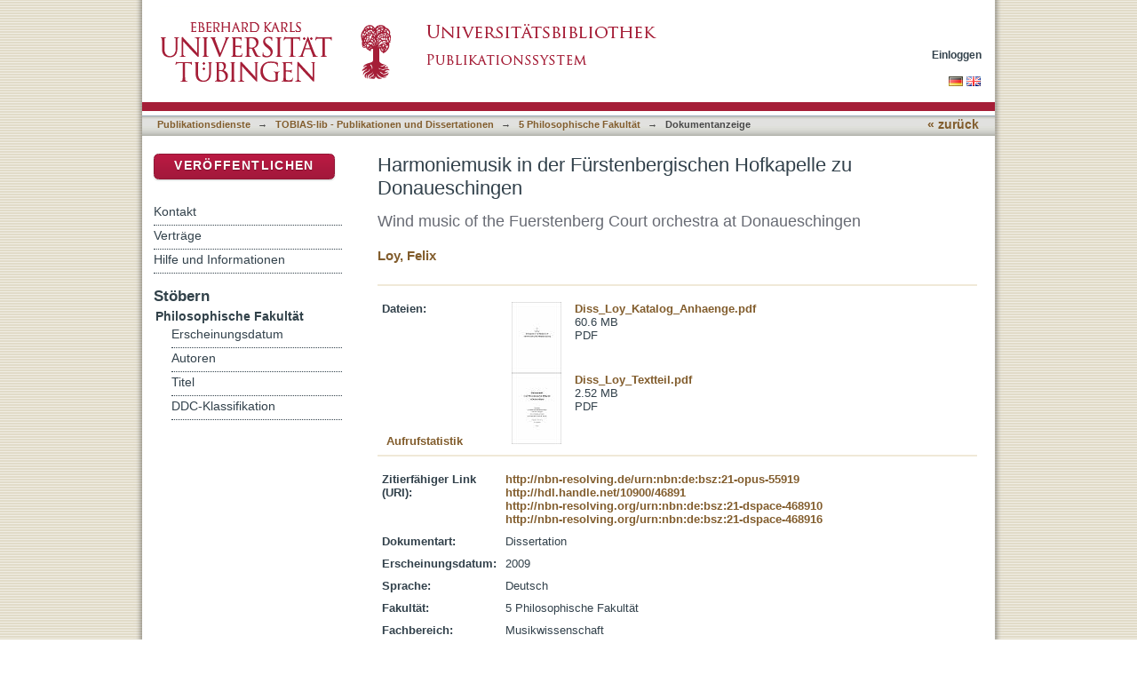

--- FILE ---
content_type: text/html;charset=utf-8
request_url: https://publikationen.uni-tuebingen.de/xmlui/handle/10900/46891
body_size: 52730
content:
<?xml version="1.0" encoding="UTF-8"?>
<!DOCTYPE html PUBLIC "-//W3C//DTD XHTML 1.0 Strict//EN" "http://www.w3.org/TR/xhtml1/DTD/xhtml1-strict.dtd">
<html xmlns="http://www.w3.org/1999/xhtml" class="no-js">
<head>
<meta content="text/html; charset=UTF-8" http-equiv="Content-Type" />
<meta content="IE=edge,chrome=1" http-equiv="X-UA-Compatible" />
<meta content="width=device-width; initial-scale=1.0; maximum-scale=1.0;" name="viewport" />
<link rel="shortcut icon" href="/xmlui/themes/tobiaslib/images/favicon.ico" />
<link rel="apple-touch-icon" href="/xmlui/themes/tobiaslib/images/apple-touch-icon.png" />
<meta name="Generator" content="DSpace 6.3" />
<link type="text/css" rel="stylesheet" media="screen" href="/xmlui/themes/tobiaslib/lib/css/reset.css" />
<link type="text/css" rel="stylesheet" media="screen" href="/xmlui/themes/tobiaslib/lib/css/base.css" />
<link type="text/css" rel="stylesheet" media="screen" href="/xmlui/themes/tobiaslib/lib/css/helper.css" />
<link type="text/css" rel="stylesheet" media="screen" href="/xmlui/themes/tobiaslib/lib/css/jquery-ui-1.8.15.custom.css" />
<link type="text/css" rel="stylesheet" media="screen" href="/xmlui/themes/tobiaslib/lib/css/style.css" />
<link type="text/css" rel="stylesheet" media="screen" href="/xmlui/themes/tobiaslib/lib/css/authority-control.css" />
<link type="text/css" rel="stylesheet" media="screen" href="/xmlui/themes/tobiaslib/../../static/css/uniTuebingen.css" />
<link type="text/css" rel="stylesheet" media="screen" href="/xmlui/themes/tobiaslib/../../static/css/publikationsdienst.css" />
<link type="text/css" rel="stylesheet" media="handheld" href="/xmlui/themes/tobiaslib/lib/css/handheld.css" />
<link type="text/css" rel="stylesheet" media="print" href="/xmlui/themes/tobiaslib/lib/css/print.css" />
<link type="text/css" rel="stylesheet" media="all" href="/xmlui/themes/tobiaslib/lib/css/media.css" />
<link type="application/opensearchdescription+xml" rel="search" href="https://publikationen.uni-tuebingen.de:443/xmlui/open-search/description.xml" title="DSpace" />
<script type="text/javascript">
                                //Clear default text of empty text areas on focus
                                function tFocus(element)
                                {
                                        if (element.value == ' '){element.value='';}
                                }
                                //Clear default text of empty text areas on submit
                                function tSubmit(form)
                                {
                                        var defaultedElements = document.getElementsByTagName("textarea");
                                        for (var i=0; i != defaultedElements.length; i++){
                                                if (defaultedElements[i].value == ' '){
                                                        defaultedElements[i].value='';}}
                                }
                                //Disable pressing 'enter' key to submit a form (otherwise pressing 'enter' causes a submission to start over)
                                function disableEnterKey(e)
                                {
                                     var key;

                                     if(window.event)
                                          key = window.event.keyCode;     //Internet Explorer
                                     else
                                          key = e.which;     //Firefox and Netscape

                                     if(key == 13)  //if "Enter" pressed, then disable!
                                          return false;
                                     else
                                          return true;
                                }

                                function FnArray()
                                {
                                    this.funcs = new Array;
                                }

                                FnArray.prototype.add = function(f)
                                {
                                    if( typeof f!= "function" )
                                    {
                                        f = new Function(f);
                                    }
                                    this.funcs[this.funcs.length] = f;
                                };

                                FnArray.prototype.execute = function()
                                {
                                    for( var i=0; i < this.funcs.length; i++ )
                                    {
                                        this.funcs[i]();
                                    }
                                };

                                var runAfterJSImports = new FnArray();
            </script>
<script xmlns:i18n="http://apache.org/cocoon/i18n/2.1" type="text/javascript" src="/xmlui/themes/tobiaslib/lib/js/modernizr-1.7.min.js"> </script>
<title>Harmoniemusik in der Fürstenbergischen Hofkapelle zu Donaueschingen</title>
<link rel="schema.DCTERMS" href="http://purl.org/dc/terms/" />
<link rel="schema.DC" href="http://purl.org/dc/elements/1.1/" />
<meta name="DC.contributor" content="Schmid, Manfred Hermann (Prof. Dr.)" xml:lang="de_DE" />
<meta name="DC.creator" content="Loy, Felix" xml:lang="de_DE" />
<meta name="DCTERMS.dateAccepted" content="2011-04-28" xml:lang="de_DE" scheme="DCTERMS.W3CDTF" />
<meta name="DCTERMS.dateAccepted" content="2014-03-18T09:54:59Z" scheme="DCTERMS.W3CDTF" />
<meta name="DCTERMS.available" content="2011-04-28" xml:lang="de_DE" scheme="DCTERMS.W3CDTF" />
<meta name="DCTERMS.available" content="2014-03-18T09:54:59Z" scheme="DCTERMS.W3CDTF" />
<meta name="DCTERMS.issued" content="2009" xml:lang="de_DE" scheme="DCTERMS.W3CDTF" />
<meta name="DC.identifier" content="341297739" xml:lang="de_DE" />
<meta name="DC.identifier" content="http://nbn-resolving.de/urn:nbn:de:bsz:21-opus-55919" xml:lang="de_DE" scheme="DCTERMS.URI" />
<meta name="DC.identifier" content="http://hdl.handle.net/10900/46891" scheme="DCTERMS.URI" />
<meta name="DC.identifier" content="http://nbn-resolving.org/urn:nbn:de:bsz:21-dspace-468910" xml:lang="de_DE" scheme="DCTERMS.URI" />
<meta name="DC.identifier" content="http://nbn-resolving.org/urn:nbn:de:bsz:21-dspace-468916" xml:lang="de_DE" scheme="DCTERMS.URI" />
<meta name="DCTERMS.abstract" content="Trotz einiger grundlegender Arbeiten zur Harmoniemusik (Musik für Bläserensemble im 18. und 19. Jahrhundert) seit den 1970er Jahren fehlen für viele Orte bzw. Höfe Mitteleuropas, an denen Harmoniemusik gepflegt wurde, noch immer entsprechende Materialpublikationen und Untersuchungen.&#xA;&#xA;Die vorliegende Dissertation will in diesem Sinne einen Beitrag dazu leisten, das Netz von Informationen zur Harmoniemusik in Mitteleuropa durch die Untersuchung der Verhältnisse am Donaueschinger Hof dichter zu knüpfen. Sie hat sich zur Aufgabe gestellt, den Bestand an Harmoniemusik als Ganzes in seiner repertoiregeschichtlichen Bedeutung ebenso zu untersuchen wie – hauptsächlich mit Hilfe der Archivalien im Donaueschinger Fürstenberg-Archiv – die musiksoziologischen Rahmenbedingungen, unter denen Harmoniemusik im 18. und 19. Jahrhundert in Donaueschingen als Teil der Hofmusik stattfand.&#xA;&#xA;Das gesamte Repertoire wird durch Analyse nach Komponisten und Bearbeitern, Besetzungen, Gattungen u. a. analysiert, die erhaltenen Werke außerdem in einem Katalogteil erfasst.&#xA;&#xA;Die Musikaliensammlung des Hauses Fürstenberg wurde im Jahre 1999 vom Land Baden-Württemberg erworben und wird seitdem in der Badischen Landesbibliothek in Karlsruhe aufbewahrt. Der in dieser herausragenden Notensammlung enthaltene Bestand an Harmoniemusik gehört zu den umfangreichsten und am besten erhaltenen überhaupt; gemessen an der Zahl der überlieferten Werke (ca. 230) übertrifft er zum Beispiel die entsprechenden Bestände der Bayerischen Staatsbibliothek München oder der Österreichischen Nationalbibliothek Wien.&#xA;&#xA;Die erhaltenen Notenbestände an Harmoniemusik lenkten den Blick zunächst auf die letzten etwa zwei Jahrzehnte des 18. Jahrhunderts, aus denen die meisten dieser Werke stammen. Bei der näheren Untersuchung ergaben sich allerdings unerwartete Akzentuierungen des Forschungsgegenstandes in zweierlei Hinsicht: Zunächst erwies es sich als notwendig, für das 18. Jahrhundert die Hofmusik insgesamt genauer zu erforschen, da sich herausstellte, dass deren nähere Umstände ebenso wie ihre Anfänge trotz zahlreicher überblicksartiger Veröffentlichungen zum Thema weitgehend im Dunkeln lagen. Die Fürsten zu Fürstenberg unterhielten zwischen 1762 und 1865 in Donaueschingen eine eigene Hofkapelle. Wie die Forschungen zur vorliegenden Arbeit ergaben, wurden jedoch bereits in der ersten Hälfte des 18. Jahrhunderts regelmäßig auswärtige Musiker, insbesondere aber die in Donaueschingen stationierten Regimentsmusiker („Hautboisten“) zur Hofmusik herangezogen. &#xA;&#xA;Die größere Überraschung ergab sich aber im Laufe der Erschließung der relevanten Archivalien zum 19. Jahrhundert. Die umfangreichen Aktivitäten einer Harmoniemusik-Formation unter Leitung des Hofmusikers Johann Rinsler in der Zeit von etwa 1840 bis zu Rinslers Tod im Jahr 1863 wurden aus zahlreichen Akten, vor allem aber durch insgesamt fünf Verzeichnisse mit zusammen über 400 Bearbeitungen für den Harmonie-Verein der Fürstlichen Hofkapelle deutlich. Während die meisten adligen Privatkapellen im Verlauf der ersten beiden Jahrzehnte des 19. Jahrhunderts aufgelöst wurden oder in größer besetzten Militär- und Blasorchestern aufgingen, war die Harmoniemusik in Donaueschingen weiterhin wichtiger Teil der Hofmusik; der Harmonie-Verein wurde nach 1850 zeitweise sogar das wichtigste offizielle Musikensemble.&#xA;&#xA;Am Ende der Arbeit wird die Donaueschinger Praxis in den Kontext der Harmoniemusik an anderen Fürstenhöfen gestellt. Dabei werden Verbindungen, Gemeinsamkeiten und Unterschiede einerseits zu den geografisch nächsten Orten (Wallerstein, Regensburg) herausgestellt, andererseits zur Harmoniemusik in der Donaumonarchie; hier steht vor allem das musikalisch prägende Wien im Zentrum sowie Prag aufgrund der dynastischen Verbindungen des Hauses Fürstenberg nach Böhmen. Für die Spätzeit der Harmoniemusik (nach etwa 1840) wird, soweit es die bisherige Forschung erlaubt, der Blick auf die wenigen Höfe gelenkt, an denen überhaupt noch Musik für Bläserensembles praktiziert wurde (z. B. Rudolstadt, Detmold)." xml:lang="de_DE" />
<meta name="DCTERMS.abstract" content="In spite of seminal works on Harmoniemusik (music for wind ensembles in the 18th and 19th centuries) since the 1970s, there are still a lack of suitable published material and studies on many places or courts of central Europe where Harmoniemusik was cultivated.&#xA;&#xA;In this spirit, the present dissertation attempts to make a contribution to the existing literature on Harmoniemusik in central Europe through an examination of the conditions at the Court of Donaueschingen. The purpose of this study is to examine the contents of Harmoniemusik preserved at the Court in terms of the historical significance of its repertoire, as well as to examine – primarily with the help of the holdings of the Donaueschingen Fuerstenberg Archives – the musical-sociological framework within which Harmoniemusik in the 18th and 19th centuries was practiced in Donaueschingen as part of the music of the Court.&#xA;&#xA;Through an analysis according to composers and arrangers, scorings, genres, etc., the entire repertoire is examined, and the works preserved have been compiled in a section of this dissertation in the form of a catalogue.&#xA;&#xA;The music collection of the House of Fuerstenberg was acquired in 1999 by the State of Baden-Wuerttemberg and since then has been preserved in the Badische Landesbibliothek in Karlsruhe. The outstanding inventory of Harmoniemusik preserved in this collection is among the most extensive and well-preserved collections in existence; measured by the number of works which have survived (ca. 230), it exceeds, for example, the comparable holdings of the Bavarian State Library Munich or the Austrian National Library Vienna.&#xA;&#xA;The preponderance of works preserved among the archives of Harmoniemusik at Donaueschingen are concentrated in the final two decades of the 18th century. However, closer examination has revealed two unexpected aspects: First of all, a study of the sources has shown the necessity for a broader investigation of 18th century Court music at Donaueschingen in general, since in spite of a number of published surveys, its more recent circumstances, as well as its beginnings remain, for the most part, in the shadows. The Princes of Fuerstenberg maintained their own court orchestra in Donaueschingen between 1762 and 1865. As research for the present study shows, there were already foreign musicians in the first half of the 18th century, but especially the musicians stationed in the regiment at Donaueschingen (“Hautboisten”) recruited to play music at the Court. &#xA;&#xA;The most surprising aspect of this study resulted from an examination of documents from the 19th century found in the Fuerstenberg Archive. The extensive activities of a Harmoniemusik ensemble under the direction of the Court musician Johann Rinsler during the time from about 1840 until Rinsler’s death in 1863 were made clear, above all, through a total of five catalogues listing over 400 arrangements for the “Harmonie-Verein der Fuerstlichen Hofkapelle”. While most of the private orchestras of the nobility were dissolved during the first two decades of the 19th century or were absorbed into larger military and wind bands, Harmoniemusik continued to play an important role in the Court music of Donaueschingen; after 1850 the Harmonie-Verein was, at times, the most important official music ensemble at the Court.&#xA;&#xA;At the conclusion of the present work the practice of Harmoniemusik in Donaueschingen is placed in the context of other princely courts. On the one hand the ties, common ground, and differences to the locations geographically closest to Donaueschingen (Wallerstein, Regensburg) are emphasized, while on the other hand the Fuerstenberg Harmoniemusik is compared to that of the Danube monarchy; here, especially, the musically influential city of Vienna stands in the center, as well as Prague, on account of the dynastic connection between the House of Fuerstenberg and Bohemia. For the later period of Harmoniemusik (after ca. 1840), with the aid of previous research, attention is turned to the few courts in which music for wind ensembles was still practiced at all (e. g., Rudolstadt and Detmold)." xml:lang="en" />
<meta name="DC.language" content="de" xml:lang="de_DE" scheme="DCTERMS.RFC1766" />
<meta name="DC.publisher" content="Universität Tübingen" xml:lang="de_DE" />
<meta name="DC.relation" content="ubt-podok" xml:lang="de_DE" />
<meta name="DC.rights" content="http://tobias-lib.uni-tuebingen.de/doku/lic_mit_pod.php?la=de" xml:lang="de_DE" scheme="DCTERMS.URI" />
<meta name="DC.rights" content="http://tobias-lib.uni-tuebingen.de/doku/lic_mit_pod.php?la=en" xml:lang="en" scheme="DCTERMS.URI" />
<meta name="DC.subject" content="Donaueschingen / Fürstlich-Fürstenbergische Hofbibliothek / Musikaliensammlung , Harmoniemusik , Hofmusik , Fürstenberg &lt;Familie, Schwaben&gt;" xml:lang="de_DE" />
<meta name="DC.subject" content="780" xml:lang="de_DE" scheme="DCTERMS.DDC" />
<meta name="DC.subject" content="Hofkapelle , Harmonie-Verein , Johann Rinsler , Franz Joseph Rosinack" xml:lang="de_DE" />
<meta name="DC.subject" content="Court music , Music for wind ensemble , Fuerstenberg" xml:lang="en" />
<meta name="DC.title" content="Harmoniemusik in der Fürstenbergischen Hofkapelle zu Donaueschingen" xml:lang="de_DE" />
<meta name="DC.title" content="Wind music of the Fuerstenberg Court orchestra at Donaueschingen" xml:lang="en" />
<meta name="DC.type" content="PhDThesis" xml:lang="de_DE" />

<meta content="Donaueschingen / Fürstlich-Fürstenbergische Hofbibliothek / Musikaliensammlung , Harmoniemusik , Hofmusik , Fürstenberg &lt;Familie, Schwaben&gt;; Hofkapelle , Harmonie-Verein , Johann Rinsler , Franz Joseph Rosinack; Court music , Music for wind ensemble , Fuerstenberg; PhDThesis" name="citation_keywords" />
<meta content="Harmoniemusik in der Fürstenbergischen Hofkapelle zu Donaueschingen" name="citation_title" />
<meta content="Universität Tübingen" name="citation_publisher" />
<meta content="de" name="citation_language" />
<meta content="Loy, Felix" name="citation_author" />
<meta content="https://publikationen.uni-tuebingen.de/xmlui/bitstream/10900/46891/2/pdf/Diss_Loy_Textteil.pdf" name="citation_pdf_url" />
<meta content="2009" name="citation_date" />
<meta content="https://publikationen.uni-tuebingen.de/xmlui/handle/10900/46891" name="citation_abstract_html_url" />
</head><!--[if lt IE 7 ]> <body class="ie6"> <![endif]-->
                <!--[if IE 7 ]>    <body class="ie7"> <![endif]-->
                <!--[if IE 8 ]>    <body class="ie8"> <![endif]-->
                <!--[if IE 9 ]>    <body class="ie9"> <![endif]-->
                <!--[if (gt IE 9)|!(IE)]><!--><body><!--<![endif]-->
<div id="page">
<div id="ds-main">
<div id="ds-header-wrapper">
<div class="clearfix" id="ds-header">
<a id="ds-header-logo-link" href="http://www.uni-tuebingen.de" target="_blank">
<span id="ds-header-logo"> </span>
</a>
<a id="ds-header-logo-link" href="/xmlui/">
<span id="ds-header-logo-ub"> </span>
</a>
<h1 class="pagetitle visuallyhidden">Harmoniemusik in der Fürstenbergischen Hofkapelle zu Donaueschingen</h1>
<h2 class="static-pagetitle visuallyhidden">DSpace Repositorium (Manakin basiert)</h2>
<div xmlns:i18n="http://apache.org/cocoon/i18n/2.1" id="ds-user-box">
<p>
<a href="/xmlui/login">Einloggen</a>
</p>
</div>
</div>
</div>
<div xmlns:i18n="http://apache.org/cocoon/i18n/2.1" id="ds-trail-wrapper">
<div id="ds-language-selection">
<a href="&#10;   &#9;&#9;&#9;&#9;&#9;&#9;&#9;javascript:window.location.search = '?locale-attribute=de';&#10;&#9;&#9;&#9;&#9;&#9;&#9;">
<img src="/xmlui/static/gfx/flag_de.png" />
</a>
<a href="&#10;   &#9;&#9;&#9;&#9;&#9;&#9;&#9;javascript:window.location.search = '?locale-attribute=en';&#10;&#9;&#9;&#9;&#9;&#9;&#9;">
<img src="/xmlui/static/gfx/flag_en.png" />
</a>
</div>
<ul id="ds-trail">
<li class="ds-trail-link first-link ">
<a href="/xmlui/">Publikationsdienste</a>
</li>
<li xmlns:i18n="http://apache.org/cocoon/i18n/2.1" xmlns="http://di.tamu.edu/DRI/1.0/" class="ds-trail-arrow">→</li>
<li class="ds-trail-link ">
<a href="/xmlui/handle/10900/42126">TOBIAS-lib - Publikationen und Dissertationen</a>
</li>
<li class="ds-trail-arrow">→</li>
<li class="ds-trail-link ">
<a href="/xmlui/handle/10900/42131">5 Philosophische Fakultät</a>
</li>
<li class="ds-trail-arrow">→</li>
<li class="ds-trail-link last-link">Dokumentanzeige</li>
<a xmlns:i18n="http://apache.org/cocoon/i18n/2.1" xmlns="http://di.tamu.edu/DRI/1.0/" href="javascript:window.history.back();" id="utue_back_button">« zurück</a>
</ul>
</div>
<div xmlns:i18n="http://apache.org/cocoon/i18n/2.1" class="hidden" id="no-js-warning-wrapper">
<div id="no-js-warning">
<div class="notice failure">JavaScript is disabled for your browser. Some features of this site may not work without it.</div>
</div>
</div>
<div id="ds-content-wrapper">
<div class="clearfix" id="ds-content">
<div id="ds-body">
<div id="aspect_artifactbrowser_ItemViewer_div_item-view" class="ds-static-div primary">
<!-- External Metadata URL: cocoon://metadata/handle/10900/46891/mets.xml-->
<div xmlns:oreatom="http://www.openarchives.org/ore/atom/" xmlns:ore="http://www.openarchives.org/ore/terms/" xmlns:atom="http://www.w3.org/2005/Atom" class="item-summary-view-metadata">
<h1 class="dok_titel">Harmoniemusik in der Fürstenbergischen Hofkapelle zu Donaueschingen</h1>
<p class="doc_alternativtitel">Wind music of the Fuerstenberg Court orchestra at Donaueschingen</p>
<div class="simple-item-view-authors">
<a href="/xmlui/handle/10900/11221/browse?value=Loy, Felix&amp;type=author&#10;&#9;&#9;&#9;&#9;&#9;&#9;&#9;&#9;&#9;&#9;">Loy, Felix</a>
</div>
</div>
<hr xmlns:oreatom="http://www.openarchives.org/ore/atom/" xmlns:ore="http://www.openarchives.org/ore/terms/" xmlns:atom="http://www.w3.org/2005/Atom" style="color: #F0E9D8;background-color:#F0E9D8;border-top-color:#F0E9D8;height: 1px;" />
<table xmlns:oreatom="http://www.openarchives.org/ore/atom/" xmlns:ore="http://www.openarchives.org/ore/terms/" xmlns:atom="http://www.w3.org/2005/Atom" class="ds-includeSet-table datei_tabelle">
<tr>
<td width="136">
<b>Dateien:</b>
</td>
<td>
<div class="file-list">
<div class="file-wrapper clearfix">
<div class="thumbnail-wrapper">
<a class="image-link" href="/xmlui/bitstream/handle/10900/46891/pdf/Diss_Loy_Katalog_Anhaenge.pdf?sequence=1&amp;isAllowed=y">
<img alt="Thumbnail" src="/xmlui/bitstream/handle/10900/46891/pdf/Diss_Loy_Katalog_Anhaenge.pdf.jpg?sequence=7&amp;isAllowed=y" />
</a>
</div>
<div style="height: 80px;" class="file-metadata">
<div>
<a href="/xmlui/bitstream/handle/10900/46891/pdf/Diss_Loy_Katalog_Anhaenge.pdf?sequence=1&amp;isAllowed=y">Diss_Loy_Katalog_Anhaenge.pdf</a>
</div>
<div xmlns:i18n="http://apache.org/cocoon/i18n/2.1">
<span>60.6 MB</span>
</div>
<div xmlns:i18n="http://apache.org/cocoon/i18n/2.1">
<span>PDF</span>
</div>
</div>
<div xmlns:i18n="http://apache.org/cocoon/i18n/2.1" style="height: 80px;" class="file-link" />
</div>
<div class="file-wrapper clearfix">
<div class="thumbnail-wrapper">
<a class="image-link" href="/xmlui/bitstream/handle/10900/46891/pdf/Diss_Loy_Textteil.pdf?sequence=2&amp;isAllowed=y">
<img alt="Thumbnail" src="/xmlui/bitstream/handle/10900/46891/pdf/Diss_Loy_Textteil.pdf.jpg?sequence=8&amp;isAllowed=y" />
</a>
</div>
<div style="height: 80px;" class="file-metadata">
<div>
<a href="/xmlui/bitstream/handle/10900/46891/pdf/Diss_Loy_Textteil.pdf?sequence=2&amp;isAllowed=y">Diss_Loy_Textteil.pdf</a>
</div>
<div xmlns:i18n="http://apache.org/cocoon/i18n/2.1">
<span>2.52 MB</span>
</div>
<div xmlns:i18n="http://apache.org/cocoon/i18n/2.1">
<span>PDF</span>
</div>
</div>
<div xmlns:i18n="http://apache.org/cocoon/i18n/2.1" style="height: 80px;" class="file-link" />
</div>
</div>
</td>
<td style="vertical-align:bottom;" />
</tr>
<tr style="height:0px;position:absolute;">
<td colspan="3">
<div style="display:none;background-color:#FFFFFF;" id="publikation_statistik" />
</td>
</tr>
</table>
<hr xmlns:oreatom="http://www.openarchives.org/ore/atom/" xmlns:ore="http://www.openarchives.org/ore/terms/" xmlns:atom="http://www.w3.org/2005/Atom" style="margin-top:-5px;color:#F0E9D8;background-color:#F0E9D8;border-top-color:#F0E9D8;height: 1px;" />
<table xmlns:oreatom="http://www.openarchives.org/ore/atom/" xmlns:ore="http://www.openarchives.org/ore/terms/" xmlns:atom="http://www.w3.org/2005/Atom" class="ds-includeSet-table">
<tr class="ds-table-row even">
<td>
<span class="bold">Zitierfähiger Link (URI):</span>
</td>
<td xmlns:i18n="http://apache.org/cocoon/i18n/2.1">
<span>
<a href="http://nbn-resolving.de/urn:nbn:de:bsz:21-opus-55919" target="_blank">http://nbn-resolving.de/urn:nbn:de:bsz:21-opus-55919</a>
<br />
<a href="http://hdl.handle.net/10900/46891" target="_blank">http://hdl.handle.net/10900/46891</a>
<br />
<a href="http://nbn-resolving.org/urn:nbn:de:bsz:21-dspace-468910" target="_blank">http://nbn-resolving.org/urn:nbn:de:bsz:21-dspace-468910</a>
<br />
<a href="http://nbn-resolving.org/urn:nbn:de:bsz:21-dspace-468916" target="_blank">http://nbn-resolving.org/urn:nbn:de:bsz:21-dspace-468916</a>
</span>
</td>
</tr>
<tr class="ds-table-row odd">
<td>
<span class="bold">Dokumentart:</span>
</td>
<td>
<span>Dissertation</span>
</td>
</tr>
<tr xmlns:i18n="http://apache.org/cocoon/i18n/2.1" class="ds-table-row even">
<td>
<span class="bold">Erscheinungsdatum:</span>
</td>
<td xmlns:i18n="http://apache.org/cocoon/i18n/2.1">
<span>2009</span>
</td>
</tr>
<tr class="ds-table-row odd">
<td>
<span class="bold">Sprache:</span>
</td>
<td xmlns:i18n="http://apache.org/cocoon/i18n/2.1">
<span>Deutsch</span>
</td>
</tr>
<tr xmlns:i18n="http://apache.org/cocoon/i18n/2.1" class="ds-table-row even">
<td>
<span class="bold">Fakultät:</span>
</td>
<td xmlns:i18n="http://apache.org/cocoon/i18n/2.1">
<span>5 Philosophische Fakultät</span>
</td>
</tr>
<tr class="ds-table-row odd">
<td>
<span class="bold">Fachbereich:</span>
</td>
<td xmlns:i18n="http://apache.org/cocoon/i18n/2.1">
<span>Musikwissenschaft</span>
</td>
</tr>
<tr class="ds-table-row even">
<td>
<span class="bold"> Gutachter:</span>
</td>
<td xmlns:i18n="http://apache.org/cocoon/i18n/2.1">
<span>Schmid, Manfred Hermann (Prof. Dr.)</span>
</td>
</tr>
<tr class="ds-table-row odd">
<td>
<span class="bold"> Tag der mündl. Prüfung:</span>
</td>
<td xmlns:i18n="http://apache.org/cocoon/i18n/2.1">
<span>2009-05-14</span>
</td>
</tr>
<tr class="ds-table-row even">
<td>
<span class="bold">DDC-Klassifikation:</span>
</td>
<td xmlns:i18n="http://apache.org/cocoon/i18n/2.1">
<span>780 - Musik</span>
</td>
</tr>
<tr xmlns:i18n="http://apache.org/cocoon/i18n/2.1" class="ds-table-row odd">
<td>
<span class="bold">Schlagworte:</span>
</td>
<td xmlns:i18n="http://apache.org/cocoon/i18n/2.1">
<span>Donaueschingen / Fürstlich-Fürstenbergische Hofbibliothek / Musikaliensammlung , Harmoniemusik , Hofmusik , Fürstenberg &lt;Familie, Schwaben&gt;</span>
</td>
</tr>
<tr class="ds-table-row even">
<td>
<span class="bold">Freie Schlagwörter:</span>
</td>
<td xmlns:i18n="http://apache.org/cocoon/i18n/2.1">
<span>
<img style="margin-right:4px;position:relative;top:2px;" height="11" width="16" src="/xmlui/static/gfx/flag_de.png" />Hofkapelle , Harmonie-Verein , Johann Rinsler , Franz Joseph Rosinack<br style="margin-bottom:6px;" />
<img style="margin-right:4px;position:relative;top:2px;" height="11" width="16" src="/xmlui/static/gfx/flag_gb.png" />Court music , Music for wind ensemble , Fuerstenberg</span>
</td>
</tr>
<tr class="ds-table-row odd">
<td>
<span class="bold"> Lizenz:</span>
</td>
<td xmlns:i18n="http://apache.org/cocoon/i18n/2.1">
<span>
<a href="http://tobias-lib.uni-tuebingen.de/doku/lic_mit_pod.php?la=de" target="_blank">http://tobias-lib.uni-tuebingen.de/doku/lic_mit_pod.php?la=de</a>
<a href="http://tobias-lib.uni-tuebingen.de/doku/lic_mit_pod.php?la=en" target="_blank">http://tobias-lib.uni-tuebingen.de/doku/lic_mit_pod.php?la=en</a>
</span>
</td>
</tr>
<tr class="ds-table-row even">
<td>
<span style="position:relative;top:5px;" class="bold">Gedruckte Kopie bestellen:</span>
</td>
<td xmlns:i18n="http://apache.org/cocoon/i18n/2.1">
<a style="text-decoration:none;position:relative;top:-2px;" href="javascript:myWindow = window.open('/dspace_scripts/publikationsdienst/pod.php?handle_id=46891', 'pod', 'toolbar=no, location=no, menubar=no, titlebar=no, scrollbars=yes, resizable=yes, width=800, height=700'); myWindow.focus();void(0);">
<img style="width:32px;height:32px;" src="/xmlui/static/gfx/print_on_demand_icon.png" />
<span style="position:relative;top:8px;left:3px;font-size:14px;">Print-on-Demand</span>
</a>
</td>
</tr>
<tr class="ds-table-row odd">
<td>
<a href="/xmlui/handle/10900/46891?show=full">Zur Langanzeige</a>
</td>
</tr>
</table>
<table xmlns:i18n="http://apache.org/cocoon/i18n/2.1" xmlns:oreatom="http://www.openarchives.org/ore/atom/" xmlns:ore="http://www.openarchives.org/ore/terms/" xmlns:atom="http://www.w3.org/2005/Atom" class="ds-includeSet-table">
<div class="simple-item-view-description">
<div>
<h3> Inhaltszusammenfassung:</h3>
<div xmlns:i18n="http://apache.org/cocoon/i18n/2.1">Trotz einiger grundlegender Arbeiten zur Harmoniemusik (Musik für Bläserensemble im 18. und 19. Jahrhundert) seit den 1970er Jahren fehlen für viele Orte bzw. Höfe Mitteleuropas, an denen Harmoniemusik gepflegt wurde, noch immer entsprechende Materialpublikationen und Untersuchungen.

Die vorliegende Dissertation will in diesem Sinne einen Beitrag dazu leisten, das Netz von Informationen zur Harmoniemusik in Mitteleuropa durch die Untersuchung der Verhältnisse am Donaueschinger Hof dichter zu knüpfen. Sie hat sich zur Aufgabe gestellt, den Bestand an Harmoniemusik als Ganzes in seiner repertoiregeschichtlichen Bedeutung ebenso zu untersuchen wie – hauptsächlich mit Hilfe der Archivalien im Donaueschinger Fürstenberg-Archiv – die musiksoziologischen Rahmenbedingungen, unter denen Harmoniemusik im 18. und 19. Jahrhundert in Donaueschingen als Teil der Hofmusik stattfand.

Das gesamte Repertoire wird durch Analyse nach Komponisten und Bearbeitern, Besetzungen, Gattungen u. a. analysiert, die erhaltenen Werke außerdem in einem Katalogteil erfasst.

Die Musikaliensammlung des Hauses Fürstenberg wurde im Jahre 1999 vom Land Baden-Württemberg erworben und wird seitdem in der Badischen Landesbibliothek in Karlsruhe aufbewahrt. Der in dieser herausragenden Notensammlung enthaltene Bestand an Harmoniemusik gehört zu den umfangreichsten und am besten erhaltenen überhaupt; gemessen an der Zahl der überlieferten Werke (ca. 230) übertrifft er zum Beispiel die entsprechenden Bestände der Bayerischen Staatsbibliothek München oder der Österreichischen Nationalbibliothek Wien.

Die erhaltenen Notenbestände an Harmoniemusik lenkten den Blick zunächst auf die letzten etwa zwei Jahrzehnte des 18. Jahrhunderts, aus denen die meisten dieser Werke stammen. Bei der näheren Untersuchung ergaben sich allerdings unerwartete Akzentuierungen des Forschungsgegenstandes in zweierlei Hinsicht: Zunächst erwies es sich als notwendig, für das 18. Jahrhundert die Hofmusik insgesamt genauer zu erforschen, da sich herausstellte, dass deren nähere Umstände ebenso wie ihre Anfänge trotz zahlreicher überblicksartiger Veröffentlichungen zum Thema weitgehend im Dunkeln lagen. Die Fürsten zu Fürstenberg unterhielten zwischen 1762 und 1865 in Donaueschingen eine eigene Hofkapelle. Wie die Forschungen zur vorliegenden Arbeit ergaben, wurden jedoch bereits in der ersten Hälfte des 18. Jahrhunderts regelmäßig auswärtige Musiker, insbesondere aber die in Donaueschingen stationierten Regimentsmusiker („Hautboisten“) zur Hofmusik herangezogen. 

Die größere Überraschung ergab sich aber im Laufe der Erschließung der relevanten Archivalien zum 19. Jahrhundert. Die umfangreichen Aktivitäten einer Harmoniemusik-Formation unter Leitung des Hofmusikers Johann Rinsler in der Zeit von etwa 1840 bis zu Rinslers Tod im Jahr 1863 wurden aus zahlreichen Akten, vor allem aber durch insgesamt fünf Verzeichnisse mit zusammen über 400 Bearbeitungen für den Harmonie-Verein der Fürstlichen Hofkapelle deutlich. Während die meisten adligen Privatkapellen im Verlauf der ersten beiden Jahrzehnte des 19. Jahrhunderts aufgelöst wurden oder in größer besetzten Militär- und Blasorchestern aufgingen, war die Harmoniemusik in Donaueschingen weiterhin wichtiger Teil der Hofmusik; der Harmonie-Verein wurde nach 1850 zeitweise sogar das wichtigste offizielle Musikensemble.

Am Ende der Arbeit wird die Donaueschinger Praxis in den Kontext der Harmoniemusik an anderen Fürstenhöfen gestellt. Dabei werden Verbindungen, Gemeinsamkeiten und Unterschiede einerseits zu den geografisch nächsten Orten (Wallerstein, Regensburg) herausgestellt, andererseits zur Harmoniemusik in der Donaumonarchie; hier steht vor allem das musikalisch prägende Wien im Zentrum sowie Prag aufgrund der dynastischen Verbindungen des Hauses Fürstenberg nach Böhmen. Für die Spätzeit der Harmoniemusik (nach etwa 1840) wird, soweit es die bisherige Forschung erlaubt, der Blick auf die wenigen Höfe gelenkt, an denen überhaupt noch Musik für Bläserensembles praktiziert wurde (z. B. Rudolstadt, Detmold).</div>
</div>
<div class="simple-item-view-description">
<div>
<h3> Abstract:</h3>
<div xmlns:i18n="http://apache.org/cocoon/i18n/2.1">In spite of seminal works on Harmoniemusik (music for wind ensembles in the 18th and 19th centuries) since the 1970s, there are still a lack of suitable published material and studies on many places or courts of central Europe where Harmoniemusik was cultivated.

In this spirit, the present dissertation attempts to make a contribution to the existing literature on Harmoniemusik in central Europe through an examination of the conditions at the Court of Donaueschingen. The purpose of this study is to examine the contents of Harmoniemusik preserved at the Court in terms of the historical significance of its repertoire, as well as to examine – primarily with the help of the holdings of the Donaueschingen Fuerstenberg Archives – the musical-sociological framework within which Harmoniemusik in the 18th and 19th centuries was practiced in Donaueschingen as part of the music of the Court.

Through an analysis according to composers and arrangers, scorings, genres, etc., the entire repertoire is examined, and the works preserved have been compiled in a section of this dissertation in the form of a catalogue.

The music collection of the House of Fuerstenberg was acquired in 1999 by the State of Baden-Wuerttemberg and since then has been preserved in the Badische Landesbibliothek in Karlsruhe. The outstanding inventory of Harmoniemusik preserved in this collection is among the most extensive and well-preserved collections in existence; measured by the number of works which have survived (ca. 230), it exceeds, for example, the comparable holdings of the Bavarian State Library Munich or the Austrian National Library Vienna.

The preponderance of works preserved among the archives of Harmoniemusik at Donaueschingen are concentrated in the final two decades of the 18th century. However, closer examination has revealed two unexpected aspects: First of all, a study of the sources has shown the necessity for a broader investigation of 18th century Court music at Donaueschingen in general, since in spite of a number of published surveys, its more recent circumstances, as well as its beginnings remain, for the most part, in the shadows. The Princes of Fuerstenberg maintained their own court orchestra in Donaueschingen between 1762 and 1865. As research for the present study shows, there were already foreign musicians in the first half of the 18th century, but especially the musicians stationed in the regiment at Donaueschingen (“Hautboisten”) recruited to play music at the Court. 

The most surprising aspect of this study resulted from an examination of documents from the 19th century found in the Fuerstenberg Archive. The extensive activities of a Harmoniemusik ensemble under the direction of the Court musician Johann Rinsler during the time from about 1840 until Rinsler’s death in 1863 were made clear, above all, through a total of five catalogues listing over 400 arrangements for the “Harmonie-Verein der Fuerstlichen Hofkapelle”. While most of the private orchestras of the nobility were dissolved during the first two decades of the 19th century or were absorbed into larger military and wind bands, Harmoniemusik continued to play an important role in the Court music of Donaueschingen; after 1850 the Harmonie-Verein was, at times, the most important official music ensemble at the Court.

At the conclusion of the present work the practice of Harmoniemusik in Donaueschingen is placed in the context of other princely courts. On the one hand the ties, common ground, and differences to the locations geographically closest to Donaueschingen (Wallerstein, Regensburg) are emphasized, while on the other hand the Fuerstenberg Harmoniemusik is compared to that of the Danube monarchy; here, especially, the musically influential city of Vienna stands in the center, as well as Prague, on account of the dynastic connection between the House of Fuerstenberg and Bohemia. For the later period of Harmoniemusik (after ca. 1840), with the aid of previous research, attention is turned to the few courts in which music for wind ensembles was still practiced at all (e. g., Rudolstadt and Detmold).</div>
</div>
<div class="simple-item-view-description">
<div class="simple-item-view-description">
<div class="simple-item-view-description">
<div class="simple-item-view-description">
<div class="simple-item-view-description">
<div class="simple-item-view-description">
<div class="simple-item-view-description">
<div class="simple-item-view-description">
<div class="simple-item-view-description">
<div class="simple-item-view-description">
<div class="simple-item-view-description">
<div class="simple-item-view-description">
<div class="simple-item-view-description">
<div class="simple-item-view-description" />
</div>
</div>
</div>
</div>
</div>
</div>
</div>
</div>
</div>
</div>
</div>
</div>
</div>
</div>
</div>
</table>
<h2 class="ds-list-head">Das Dokument erscheint in:</h2>
<ul xmlns:i18n="http://apache.org/cocoon/i18n/2.1" xmlns="http://di.tamu.edu/DRI/1.0/" xmlns:oreatom="http://www.openarchives.org/ore/atom/" xmlns:ore="http://www.openarchives.org/ore/terms/" xmlns:atom="http://www.w3.org/2005/Atom" class="ds-referenceSet-list">
<!-- External Metadata URL: cocoon://metadata/handle/10900/42131/mets.xml-->
<li>
<a href="/xmlui/handle/10900/42131">5 Philosophische Fakultät</a> [1741]<br />
</li>
</ul>
</div>
</div>
<div id="ds-options-wrapper">
<div id="ds-options">
<div>
<p class="rot">
<a href="/xmlui/submit">Veröffentlichen</a>
</p>
</div>
<div xmlns:i18n="http://apache.org/cocoon/i18n/2.1" class="ds-option-set" id="static.help">
<ul class="ds-simple-list-help">
<li>
<a href="/xmlui/handle/10900/42126?staticpage=tobiaslib/kontakt">Kontakt</a>
</li>
<li xmlns:i18n="http://apache.org/cocoon/i18n/2.1">
<a href="/xmlui/handle/10900/42126?staticpage=tobiaslib/vertraege">Verträge</a>
</li>
<li xmlns:i18n="http://apache.org/cocoon/i18n/2.1">
<a href="/xmlui/handle/10900/42126?staticpage=tobiaslib/hilfe">Hilfe und Informationen</a>
</li>
</ul>
</div>
<h1 xmlns:i18n="http://apache.org/cocoon/i18n/2.1" class="ds-option-set-head">Stöbern</h1>
<div xmlns:i18n="http://apache.org/cocoon/i18n/2.1" xmlns="http://di.tamu.edu/DRI/1.0/" id="aspect_viewArtifacts_Navigation_list_browse" class="ds-option-set">
<ul class="ds-options-list">
<li>
<h2 class="ds-sublist-head">Gesamter Bestand</h2>
<ul xmlns:i18n="http://apache.org/cocoon/i18n/2.1" xmlns="http://di.tamu.edu/DRI/1.0/" class="ds-simple-list sublist">
<li class="ds-simple-list-item">
<a href="/xmlui/community-list">Bereiche &amp; Sammlungen</a>
</li>
<li xmlns:i18n="http://apache.org/cocoon/i18n/2.1" xmlns="http://di.tamu.edu/DRI/1.0/" class="ds-simple-list-item">
<a href="/xmlui/browse?type=dateissued">Erscheinungsdatum</a>
</li>
<li xmlns:i18n="http://apache.org/cocoon/i18n/2.1" xmlns="http://di.tamu.edu/DRI/1.0/" class="ds-simple-list-item">
<a href="/xmlui/browse?type=author">Autoren</a>
</li>
<li xmlns:i18n="http://apache.org/cocoon/i18n/2.1" xmlns="http://di.tamu.edu/DRI/1.0/" class="ds-simple-list-item">
<a href="/xmlui/browse?type=title">Titel</a>
</li>
<li xmlns:i18n="http://apache.org/cocoon/i18n/2.1" xmlns="http://di.tamu.edu/DRI/1.0/" class="ds-simple-list-item">
<a href="/xmlui/browse?type=ddc">DDC-Klassifikation</a>
</li>
</ul>
</li>
<li xmlns:i18n="http://apache.org/cocoon/i18n/2.1" xmlns="http://di.tamu.edu/DRI/1.0/">
<h2 class="ds-sublist-head">Diese Sammlung</h2>
<ul xmlns:i18n="http://apache.org/cocoon/i18n/2.1" xmlns="http://di.tamu.edu/DRI/1.0/" class="ds-simple-list sublist">
<li class="ds-simple-list-item">
<a href="/xmlui/handle/10900/42131/browse?type=dateissued">Erscheinungsdatum</a>
</li>
<li xmlns:i18n="http://apache.org/cocoon/i18n/2.1" xmlns="http://di.tamu.edu/DRI/1.0/" class="ds-simple-list-item">
<a href="/xmlui/handle/10900/42131/browse?type=author">Autoren</a>
</li>
<li xmlns:i18n="http://apache.org/cocoon/i18n/2.1" xmlns="http://di.tamu.edu/DRI/1.0/" class="ds-simple-list-item">
<a href="/xmlui/handle/10900/42131/browse?type=title">Titel</a>
</li>
<li xmlns:i18n="http://apache.org/cocoon/i18n/2.1" xmlns="http://di.tamu.edu/DRI/1.0/" class="ds-simple-list-item">
<a href="/xmlui/handle/10900/42131/browse?type=ddc">DDC-Klassifikation</a>
</li>
</ul>
</li>
</ul>
</div>
<h1 xmlns:i18n="http://apache.org/cocoon/i18n/2.1" xmlns="http://di.tamu.edu/DRI/1.0/" class="ds-option-set-head">Mein Benutzerkonto</h1>
<div xmlns:i18n="http://apache.org/cocoon/i18n/2.1" xmlns="http://di.tamu.edu/DRI/1.0/" id="aspect_viewArtifacts_Navigation_list_account" class="ds-option-set">
<ul class="ds-simple-list">
<li class="ds-simple-list-item">
<a href="/xmlui/login">Einloggen</a>
</li>
</ul>
</div>
</div>
</div>

</div>
</div>
<div xmlns:i18n="http://apache.org/cocoon/i18n/2.1" xmlns="http://di.tamu.edu/DRI/1.0/" id="ds-footer-wrapper">
<div id="ds-footer">
<div id="ds-footer-right">
<a target="_blank" href="http://www.ub.uni-tuebingen.de">Universitätsbibliothek</a> | <a xmlns:i18n="http://apache.org/cocoon/i18n/2.1" target="_blank" href="http://www.uni-tuebingen.de/index.php?id=334">Impressum</a> | <a xmlns:i18n="http://apache.org/cocoon/i18n/2.1" target="_blank" href="https://uni-tuebingen.de/meta/datenschutzerklaerung/">Datenschutz</a>
</div>
<div id="ds-footer-links">
<a href="/xmlui/contact">Kontakt</a>
</div>
<a xmlns:i18n="http://apache.org/cocoon/i18n/2.1" class="hidden" href="/xmlui/htmlmap"> </a>
</div>
</div>
</div>
</div>
<script src="https://ajax.googleapis.com/ajax/libs/jquery/1.6.2/jquery.min.js" type="text/javascript"> </script>
<script type="text/javascript">!window.jQuery && document.write('<script type="text/javascript" src="/xmlui/static/js/jquery-1.6.2.min.js"> <\/script>')</script>
<script type="text/javascript" src="/xmlui/themes/tobiaslib/lib/js/jquery-ui-1.8.15.custom.min.js"> </script><!--[if lt IE 7 ]>
<script type="text/javascript" src="/xmlui/themes/tobiaslib/lib/js/DD_belatedPNG_0.0.8a.js?v=1"> </script>
<script type="text/javascript">DD_belatedPNG.fix('#ds-header-logo');DD_belatedPNG.fix('#ds-footer-logo');$.each($('img[src$=png]'), function() {DD_belatedPNG.fixPng(this);});</script><![endif]-->
<script type="text/javascript">
<!-- 
            runAfterJSImports.execute();
			
			$.extend({
			  getUrlVars: function(){
				var vars = [], hash;
				var hashes = window.location.href.slice(window.location.href.indexOf('?') + 1).split('&');
				for(var i = 0; i < hashes.length; i++)
				{
				  hash = hashes[i].split('=');
				  vars.push(hash[0]);
				  vars[hash[0]] = hash[1];
				}
				return vars;
			  },
			  getUrlVar: function(name){
				return $.getUrlVars()[name];
			  }
			});
			
			
			/* [BEGINN] - - - - - - ANPASSUNGEN DER UB TÜBINGEN - - - - - - - */
			
			if($("li:contains('Dokumentanzeige')").length > 0){ $("#utue_back_button").css('display','inline'); }
			
			// Block "Gesamter Bestand" rechts im Menü ausblenden.
			$('.ds-sublist-head:contains("Gesamter Bestand"), .ds-sublist-head:contains("All of DSpace")').parent().remove();   
			
			// Block "Gesamter Bestand" rechts im Menü ausblenden.
			$('#ds-search-option-head, #ds-search-option').remove();  
			


			// Textanpassung bei Discovery Block rechts
			$(".ds-options-list a:contains('... mehr')").html('... zur alphabetischen Liste');   
			
			// Ersetze Text "Diesen Bereich" durch "Universitätsbibliographie <Fakultät>"
			var nav_text = ''; if ($('.ds-trail-link').length > 2 ){ nav_text = '' + $('.ds-trail-link').eq(2).text().replace(/[0-9] /g, ""); }	$('.ds-sublist-head:contains("Diesen Bereich"), .ds-sublist-head:contains("In diesem Bereich"), .ds-sublist-head:contains("Diese Sammlung"), .ds-sublist-head:contains("This Community"), .ds-sublist-head:contains("This Collection")').text(nav_text);

			// Entferne in der Navigation: Mein Benutzerkonto->Einloggen wenn nicht eingeloggt
			if($("a:contains('Einloggen')").length == 2)
			{
				$("h1.ds-option-set-head:contains('Mein Benutzerkonto'), #aspect_viewArtifacts_Navigation_list_account").remove();
			}
			
			if(window.location.hostname == 'bibliographie.uni-tuebingen.de' || window.location.hostname == 'hsbiblio.uni-tuebingen.de')
			{
				window.location.hostname = 'publikationen.uni-tuebingen.de';
			}
			
			if(window.location.hostname == 'tst-bibliographie.uni-tuebingen.de')
			{
				window.location.hostname = 'tst-publikationen.uni-tuebingen.de';
			}
			
			var loc_pieces = document.location.href.split('/');
			if(loc_pieces.length >= 8 && loc_pieces[7].split('?')[0] == 'submit')
			{
				// GND-Funktionalität für normierte Schlagwörter bei Meldeformular
				function showOgnd() {window.open("https://"+window.location.host+"/dspace_scripts/ognd.php","OGND","height=700,width=540,status=no,menubar=no,scrollbars=yes");}
				$("span:contains('Wählen Sie mindestens ein Schlagwort aus der Gemeinsamen Normdatei aus.')").html('<a href="javascript:showOgnd()">Klicken Sie hier um Schlagworte aus der Gemeinsamen Normdatei auszuwählen.</a>');
				$("#aspect_submission_StepTransformer_field_dc_subject_classification").attr("readonly", "readonly");
			
				$('#aspect_submission_StepTransformer_field_utue_abstract_value').parent().replaceWith('<textarea title="" name="utue_abstract_value" rows="5" cols="20" onkeydown="event.cancelBubble=true;" onfocus="javascript:tFocus(this);" class="ds-textarea-field submit-textarea" id="aspect_submission_StepTransformer_field_utue_abstract_value"> </textarea>');

// abraun 08052023 Added hint for file names
				$('#aspect_submission_StepTransformer_list_submit-upload-new h2').append('<div style="margin-top:10px;color:#A51E37">Da die Dateinamen angezeigt werden, sollten Sie auf eine kurze, sinnvolle Benennung Ihrer Datei(en) achten. Vermeiden Sie bitte Umlaute, Leer- und Sonderzeichen. Dateinamen können nach der Veröffentlichung nicht mehr geändert werden.<br></br> Bei Dissertationen muss zusätzlich zum PDF-Dokument auch das Originalformat (= Format, in dem Sie Ihre Arbeit geschrieben haben, z.B. Word-, OpenOffice-, gezippte Latex-Datei o.a.) hochgeladen werden.<br/>Diese Datei ist nicht öffentlich zugänglich und dient nur zur Langzeitarchivierung.<br></br>Bitte beachten Sie auch die Obergrenze der Dateigröße von 100MB. Möchten Sie größere Dateien abgeben, kontaktieren Sie uns (edl-publ@ub.uni-tuebingen.de). </div>');
			}
			















                        // abraun 15112016 Link docs and research data items

                        var loc_pieces = document.location.href.split('/');

                        //if(loc_pieces[5] == '10900')
                        if(loc_pieces[6].split('?')[0] == '73121')
                       // if(loc_pieces.length >= 7 && loc_pieces[6] == '10900')
                        {
                          var a = document.createElement('a');
                          a.setAttribute('href','https://publikationen.uni-tuebingen.de/xmlui/handle/10900/46145');
                          a.innerHTML = 'Masterarbeit';
                          var b = document.createElement('b');
                          b.innerHTML = '<h2>Zugehörige Dokumente:</h2>';
                          // document.getElementById("aspect_artifactbrowser_ItemViewer_div_item-view").innerHTML += <a href="http://uni-tuebingen.de">TEST</a>;

                          document.getElementById("aspect_artifactbrowser_ItemViewer_div_item-view").appendChild(b);
                          document.getElementById("aspect_artifactbrowser_ItemViewer_div_item-view").appendChild(a);
                       }


                        var loc_pieces = document.location.href.split('/');

                        //if(loc_pieces[5] == '10900')
                        if(loc_pieces[6].split('?')[0] == '46145')
                       // if(loc_pieces.length >= 7 && loc_pieces[6] == '10900')
                        {
                          var a = document.createElement('a');
                          a.setAttribute('href','https://publikationen.uni-tuebingen.de/xmlui/handle/10900/73121');
                          a.innerHTML = 'Datenpaket';
                          var b = document.createElement('b');
                          b.innerHTML = '<h2>Zugehörige Forschungsdaten:</h2>';
                          // document.getElementById("aspect_artifactbrowser_ItemViewer_div_item-view").innerHTML += <a href="http://uni-tuebingen.de">TEST</a>;

                          document.getElementById("aspect_artifactbrowser_ItemViewer_div_item-view").appendChild(b);
                          document.getElementById("aspect_artifactbrowser_ItemViewer_div_item-view").appendChild(a);
                       }














			var staticpage = $.getUrlVar('staticpage');
			if(staticpage)
			{
				$.ajaxSetup({
					'beforeSend' : function(xhr) {
						xhr.overrideMimeType('text/html; charset=utf-8');
					},
				});
				$('#ds-body').css('display','none').load('/xmlui/static/html/'+staticpage+'.html', function() {
					$('#ds-body').css('display','block');
					$("#utue_back_button").css('display','inline');
					$( '.accordion' ).accordion({collapsible: true,heightStyle: 'content',active : false,clearStyle: true, autoHeight: false});
				});
			}
			/* abraun 25072016 Modified top position from -20 to +30 to avoid text overlay in Firefox browser */
			if($('.datei_tabelle').length>0)
			{
				$('.datei_tabelle').append( '<div id="publikation_statistik"></div><div style="text-align:right;margin-top:-16px;"><div id="publikation_statistik_wait" style="display:none;position:relative;top:30px;left:-70px;"><span>Berechne...</span></div><a href="" id="publikation_statistik_link" onclick="javascript:publikation_statistik();return false;" style="display: inline-block;position:relative;top:0px;left:-50px;">Aufrufstatistik</a></div>' );
			}

			
		/* Piwik */
			  var _paq = _paq || [];
			  _paq.push(["trackPageView"]);
			  _paq.push(["enableLinkTracking"]);
			  
			  /* Piwik Event tracking */
				   if(document.location.href.includes('handle')){
				   try {
						   _paq.push(['trackEvent', 'document', '10900/'+document.location.href.split('/')[6].substring(0,5), 'frontdoor']);
						   $('.ds-referenceSet-list li a').get().forEach(function(node){
							_paq.push(['trackEvent', 'collection', node.innerHTML, 'frontdoor']);
							_paq.push(['trackEvent', 'collection', node.getAttribute('href').split('/').slice(3,5).join('/'), 'frontdoor']);
						   } );
						   _paq.push(['trackEvent', 'document', 'TOBIASLIB', 'frontdoor']);
						   
						   $('a[href*="bitstream"]').get().forEach(function(element){
						   			   
						 element.addEventListener('click', function(){
							 _paq.push(['trackEvent', 'document', '10900/'+document.location.href.split('/')[6].substring(0,5), 'download']);
							   $('.ds-referenceSet-list li a').get().forEach(function(node){
								_paq.push(['trackEvent', 'collection', node.innerHTML, 'download']);
								_paq.push(['trackEvent', 'collection', node.getAttribute('href').split('/').slice(3,5).join('/'), 'download']);
							   } );
							   _paq.push(['trackEvent', 'document', 'TOBIASLIB', 'download']);
						 
						 }, false);
						   
						   })
						   
						   
					} catch(e){} 
				   }

			  (function() {
				var u=(("https:" == document.location.protocol) ? "https" : "http") + "://vitruv.uni-tuebingen.de/piwik/";
				_paq.push(["setTrackerUrl", u+"piwik.php"]);
				_paq.push(["setSiteId", "13"]);
				var d=document, g=d.createElement("script"), s=d.getElementsByTagName("script")[0]; g.type="text/javascript";
				g.defer=true; g.async=true; g.src=u+"piwik.js"; s.parentNode.insertBefore(g,s);
			  })();
			/* End Piwik Code */
			
			function publikation_statistik(){
				var loc_pieces = document.location.href.split('/');
				if(loc_pieces.length >= 7)
				{
					$("#publikation_statistik_link").hide();
					$("#publikation_statistik_wait").show();

					/* 	$( "#publikation_statistik" ).load( "/dspace_scripts/publikationsdienst/oa_statistik.php?handle="+loc_pieces[6], function() {    */
					/* abraun 13062016 Added substring function to extract the handle only and ignore any "?..."-style sequences followed by the handle  */
					$( "#publikation_statistik" ).load( "/dspace_scripts/publikationsdienst/oa_statistik.php?handle="+loc_pieces[6].substring(0,5), function() {
						$("#publikation_statistik_wait").hide();
						$( "#publikation_statistik" ).fadeIn( 400, function() {
				// Animation complete
				});
					});
				}
					return false;
			}
			
			
			
			/* [ENDE] - - - - - - ANPASSUNGEN DER UB TÜBINGEN - - - - - - - */
			
-->
</script></body></html>
